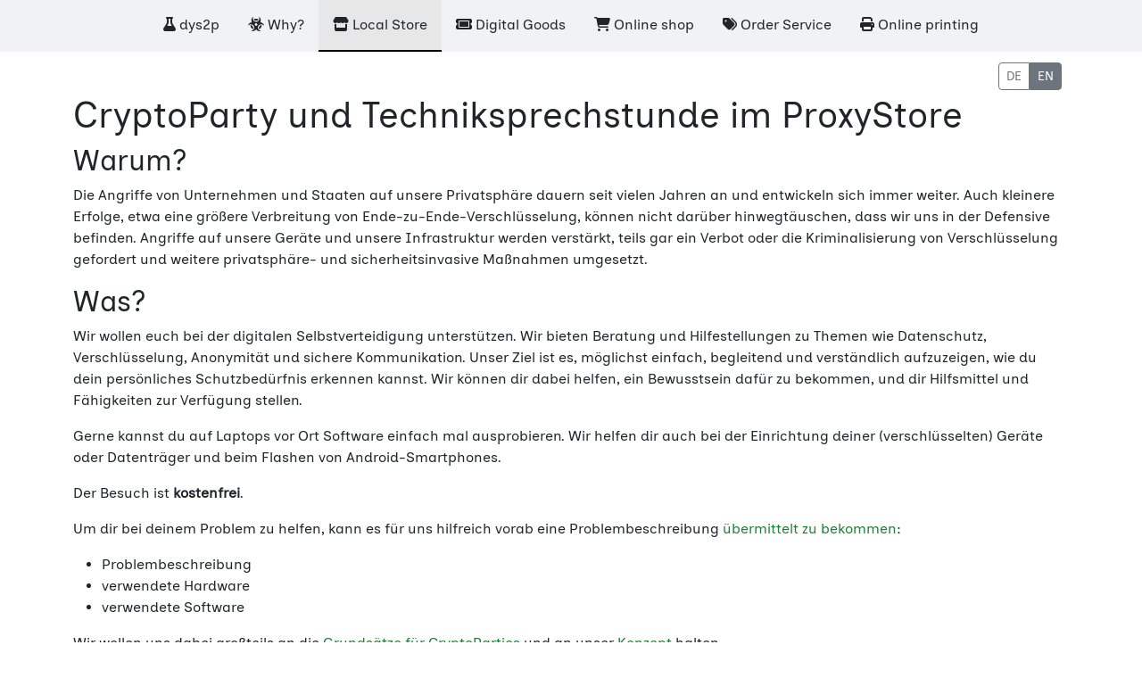

--- FILE ---
content_type: text/html; charset=utf-8
request_url: https://proxysto.re/en/cryptoparty.html
body_size: 3332
content:
<!DOCTYPE html>
<html lang="en-US">
	<head>
		<meta charset="utf-8">
		<meta name="referrer" content="no-referrer">
		<meta name="viewport" content="width=device-width, initial-scale=1">
		<link rel="stylesheet" href="/static/bootstrap.min.css">
		<link rel="stylesheet" href="/static/style.css">
		<link rel="stylesheet" href="/static/fontawesome-free-6.2.1-web/css/fontawesome-selection.css">
		<link rel="stylesheet" href="/static/fontawesome-free-6.2.1-web/css/solid.css">
		<script src="/static/scripts.js"></script>
		
	<link rel="icon" type="image/png" href="/static/favicon-96.png" sizes="96x96">
	<meta name="author" content="ProxyStore">
	<meta name="description" content="Buy goods from our online shops or visit our local store in Leipzig (Germany).">
	<script type="application/ld+json">
		{
			"@context" : "https://schema.org",
			"@type" : "WebSite",
			"name" : "ProxyStore",
			"url" : "https://proxysto.re/"
		}
	</script>
	<title>ProxyStore › CryptoParty und Techniksprechstunde im ProxyStore</title>
	<link rel="alternate" hreflang="de-DE" href="/de/cryptoparty.html">
<link rel="alternate" hreflang="en-US" href="/en/cryptoparty.html">


	</head>
	<body>
		<header>
			<nav class="navbar navbar-expand-xl bg-body-tertiary py-0" style="background-color: rgb(240,242,244) !important">
				<div class="container-fluid">
					
					<input type="checkbox" class="toggler" aria-hidden="true" id="open-shopbar">
					
					<label for="open-shopbar" class="d-xl-none me-2">
						<div class="navbar-text">All Services and Projects</div>
					</label>
					
					<div class="d-xl-none">
						<a class="open visually-hidden-focusable" role="button" href="#open-shopbar">Open shops menu</a>
						<a class="close visually-hidden-focusable" role="button" href="#">Close shops menu</a>
					</div>
					<label for="open-shopbar" class="navbar-toggler my-2">
						<div class="open navbar-toggler-icon"></div>
						<div class="close btn-close"></div>
					</label>
					
					<div class="collapse navbar-collapse">
						<div class="navbar-nav mx-auto">
							<a class="nav-item nav-link  text-body text-nowrap p-3" rel="noreferrer" href="https://dys2p.com/en" id="link-dys2p">
								<i class="fa-solid fa-flask"></i> dys2p
							</a>
							<a class="nav-item nav-link  text-body text-nowrap p-3" rel="noreferrer" href="https://proxysto.re/en/warum.html" id="link-proxystore-why">
								<i class="fa-solid fa-biohazard"></i> Why?
							</a>
							<a class="nav-item nav-link active text-body text-nowrap p-3" rel="noreferrer" href="https://proxysto.re/en" id="link-proxystore">
								<i class="fa-solid fa-store"></i> Local Store
							</a>
							<a class="nav-item nav-link  text-body text-nowrap p-3" rel="noreferrer" href="https://digitalgoods.proxysto.re/en" id="link-digitalgoods">
								<i class="fa-solid fa-ticket"></i> Digital Goods
							</a>
							<a class="nav-item nav-link  text-body text-nowrap p-3" rel="noreferrer" href="https://shop.proxysto.re/en" id="link-shop">
								<i class="fa-solid fa-cart-shopping"></i> Online shop
							</a>
							<a class="nav-item nav-link  text-body text-nowrap p-3" rel="noreferrer" href="https://order.proxysto.re" id="link-order">
								<i class="fa-solid fa-tags"></i> Order Service
							</a>
							<a class="nav-item nav-link  text-body text-nowrap p-3" rel="noreferrer" href="https://druck.proxysto.re" id="link-druck">
								<i class="fa-solid fa-print"></i> Online printing
							</a>
						</div>
					</div>
				</div>
			</nav>
		</header>

		
	
	<nav class="navbar navbar-expand pt-2 pb-0">
		<div class="container">
			<div class="navbar-nav ms-auto py-1">
				
	
		<div class="btn-group btn-group-sm align-self-center px-2">
			
				<a class="btn btn-outline-secondary " href="/de/cryptoparty.html">DE</a>
			
				<a class="btn btn-outline-secondary active" href="/en/cryptoparty.html">EN</a>
			
		</div>
	

			</div>
		</div>
	</nav>
	<main class="container">
		<h1>CryptoParty und Techniksprechstunde im ProxyStore</h1>
<h2>Warum?</h2>
<p>Die Angriffe von Unternehmen und Staaten auf unsere Privatsphäre dauern seit vielen Jahren an und entwickeln sich immer weiter. Auch kleinere Erfolge, etwa eine größere Verbreitung von Ende-zu-Ende-Verschlüsselung, können nicht darüber hinwegtäuschen, dass wir uns in der Defensive befinden. Angriffe auf unsere Geräte und unsere Infrastruktur werden verstärkt, teils gar ein Verbot oder die Kriminalisierung von Verschlüsselung gefordert und weitere privatsphäre- und sicherheitsinvasive Maßnahmen umgesetzt.</p>
<h2>Was?</h2>
<p>Wir wollen euch bei der digitalen Selbstverteidigung unterstützen. Wir bieten Beratung und Hilfestellungen zu Themen wie Datenschutz, Verschlüsselung, Anonymität und sichere Kommunikation. Unser Ziel ist es, möglichst einfach, begleitend und verständlich aufzuzeigen, wie du dein persönliches Schutzbedürfnis erkennen kannst. Wir können dir dabei helfen, ein Bewusstsein dafür zu bekommen, und dir Hilfsmittel und Fähigkeiten zur Verfügung stellen.</p>
<p>Gerne kannst du auf Laptops vor Ort Software einfach mal ausprobieren. Wir helfen dir auch bei der Einrichtung deiner (verschlüsselten) Geräte oder Datenträger und beim Flashen von Android-Smartphones.</p>
<p>Der Besuch ist <strong>kostenfrei</strong>.</p>
<p>Um dir bei deinem Problem zu helfen, kann es für uns hilfreich vorab eine Problembeschreibung <a href="contact.html">übermittelt zu bekommen</a>:</p>
<ul>
<li>Problembeschreibung</li>
<li>verwendete Hardware</li>
<li>verwendete Software</li>
</ul>
<p>Wir wollen uns dabei großteils an die <a href="https://www.cryptoparty.in/guiding_principles">Grundsätze für CryptoParties</a> und an unser <a href="https://dys2p.com/konzept.html">Konzept</a> halten.</p>
<p>Weitere Geräte zur Nutzung <a href="index.html">vor Ort</a>:</p>
<ul>
<li>Aktenvernichter Dahle 706air mit Sicherheitsstufen P-7/F-3/T-6</li>
<li>Multifunktionsgerät (Drucker, Kopierer und Scanner) Canon imageRUNNER ADVANCE c5235i (<a href="https://dys2p.com/de/2022-09-print-scan-traces.html">Hinweis: Verräterische Spuren in Ausdrucken und Scans</a>)</li>
<li>NFC-Kill</li>
<li>Tails-Computer</li>
</ul>
<p>Wir möchten auch einen Festplattenshredder zur Verfügung stellen. Falls du dieses Vorhaben unterstützen möchtest, schau <a href="https://dys2p.com/de/support.html">hier</a> vorbei.</p>
<h2>Was nicht?</h2>
<p>Wir selbst nutzen hauptsächlich <a href="https://de.wikipedia.org/wiki/Free/Libre_Open_Source_Software">Freie und Open Source Software</a>. Bei Problemem mit Produkten von Apple und Microsoft können wir euch daher nur bedingt weiterhelfen.</p>
<p>Die Sprechstunde ist dafür gedacht, gemeinsam und begleitend etwas zu lernen und zu erarbeiten. Wer nur einen kostenfreien IT-Support sucht, der die Arbeit übernimmt, ist hier falsch.</p>
<h2>Wann und wo?</h2>
<p>Die Sprechstunde findet <strong>jeden 1. und 3. Montag im Monat</strong> von <strong>16:00 bis 18:00 Uhr</strong> im <strong><a href="https://proxysto.re/de/">ProxyStore</a></strong> statt. Unsere Räume sind leider <strong>nicht rollstuhlgerecht</strong>.</p>
<p>Die nächsten Termine:</p>
<ul>
<li>05.01.2026</li>
<li>19.01.2026</li>
<li>02.02.2026</li>
<li>16.02.2026</li>
</ul>
<p>Keine Zeit am Montag oder wir konnten dir nicht helfen? Dann schau doch bei der <a href="https://dezentrale.space/events/techniksprechstunde/">Techniksprechstunde in der Dezentrale</a> vorbei. Diese findet jeden Donnerstag von 17:30 Uhr bis 21:00 Uhr statt.</p>


	</main>


		<footer class="footer bg-body-tertiary">
			<div class="container">
				<div class="row">
					<div class="col-lg-3">
						
	<h4><a href="/en/payment.html">Payment</a></h4>
	<ul>
		<li>Cash payment in our store</li>
		<li>Cash by mail in 18 currencies</li>
		<li>Monero and Bitcoin</li>
		<li>SEPA bank transfer</li>
		<li>PayPal</li>
	</ul>

					</div>
					<div class="col-lg-3">
						
	<h4><a href="/en/delivery.html">Delivery</a></h4>
	<ul>
		<li>Pickup in our local store</li>
		<li>Pickup from locker in our local store</li>
		 
		<li>DHL parcel, franked handwritten</li>
		<li>DHL parcel, franked digitally</li>
		<li>myflexbox Locker via DPD (Germany only)</li>
	</ul>

					</div>
					<div class="col-lg-2">
						
	<h4>Legal</h4>
	<ul>
		<li><a href="/en/terms.html">Terms and Conditions</a></li>
		<li><a href="/en/privacy.html">Privacy policy</a></li>
		<li><a href="/en/imprint.html">Imprint</a></li>
		<li><a href="/en/cancellation-policy.html">Cancellation Policy</a></li>
		<li><a href="/en/battery-disposal.html">Battery Disposal</a></li>
	</ul>

					</div>
					<div class="col-lg-2">
						<h4>Contact &amp; News</h4>
						<ul>
							<li><a rel="noreferrer" href="/en/contact.html"><strong>Contact us</strong></a></li>
							<li><a rel="noreferrer" href="https://dys2p.com/en/news.html">Blog</a></li>
							<li><a rel="noreferrer" href="https://github.com/dys2p">GitHub</a></li>
							<li><a rel="noreferrer" href="https://chaos.social/@dys2p">Mastodon</a> + <a rel="noreferrer" href="https://chaos.social/@dys2p.rss">RSS</a></li>
						</ul>
					</div>
					<div class="col-lg-2">
						<h4><a rel="noreferrer" href="https://proxysto.re/en">Local Store</a></h4>
						<p>
							Wolfgang-Heinze-Straße&nbsp;14<br>
							04277&nbsp;Leipzig<br>
							Germany
						</p>
						<p>
							Opening hours:<br>
							Mon&#43;Thu 2pm-6pm<br>
							Tue&#43;Wed&#43;Fri&#43;Sat 10am-2pm<br>
							<a rel="noreferrer" href="https://proxysto.re/en">See here for short-term changes</a>
						</p>
					</div>
				</div>
				<div>
					<div class="d-block d-sm-inline-block mb-2 me-sm-2">
						<a rel="noreferrer" href="https://status.proxystore.de/status/main">Uptime and BTCPay sync status</a>
					</div>
					<div class="d-block d-sm-inline-block mb-2">
						<a rel="noreferrer" href="/en/contact.html">Got an idea or found an error? Drop us a note!</a>
					</div>
				</div>
			</div>
		</footer>
	</body>
</html>


--- FILE ---
content_type: text/css; charset=utf-8
request_url: https://proxysto.re/static/style.css
body_size: 182
content:
/* inclusive-sans-regular - latin */
@font-face {
  font-display: swap; /* Check https://developer.mozilla.org/en-US/docs/Web/CSS/@font-face/font-display for other options. */
  font-family: 'Inclusive Sans';
  font-style: normal;
  font-weight: 400;
  src: url('/static/fonts/inclusive-sans-v1-latin-regular.woff2') format('woff2'); /* Chrome 36+, Opera 23+, Firefox 39+, Safari 12+, iOS 10+ */
}

/* inclusive-sans-italic - latin */
@font-face {
  font-display: swap; /* Check https://developer.mozilla.org/en-US/docs/Web/CSS/@font-face/font-display for other options. */
  font-family: 'Inclusive Sans';
  font-style: italic;
  font-weight: 400;
  src: url('/static/fonts/inclusive-sans-v1-latin-italic.woff2') format('woff2'); /* Chrome 36+, Opera 23+, Firefox 39+, Safari 12+, iOS 10+ */
}

.d-nojs-none {
	display: none;
}

.ritole {
	direction: rtl;
	unicode-bidi: bidi-override;
	text-align: left;
}

* {
	font-family: "Inclusive Sans", sans-serif;
	hyphens: auto;
	overflow-wrap: break-word;
}

/* https://payalord.github.io/xZoom/docs/index.html#usefultips */

.xzoom-gallery {
	margin-left: 0 !important;
	margin-bottom: 0 !important;
	max-height: 6em;
}

/* toggle navbar without javascript */
input.toggler {
	display: none;
}
.close {
	display: none;
}
:is(input.toggler:checked, input.toggler:target) ~ div.collapse {
	display: block;
}
:is(input.toggler:checked, input.toggler:target) ~ .open {
	display: none;
}
:is(input.toggler:checked, input.toggler:target) ~ * .open {
	display: none;
}
:is(input.toggler:checked, input.toggler:target) ~ .close {
	display: block;
}
:is(input.toggler:checked, input.toggler:target) ~ * .close {
	display: block;
}

.nav-item.active {
	background-color: #e7e7e7;
	border-bottom: solid black 2px;
}

/* from util.html */
.selected-category {
	font-weight: bold;
}

/* footer flex-grow  */
html, body {
	height: 100%;
}
body {
	display: flex;
	flex-flow: column;
}
footer {
	flex-grow: 1;

	font-size: small;
	margin-top: 2em;
	padding: 2em 0.75em 0.75em 0.75em;
}

footer ul {
	padding-left: 0;
}

footer li {
	list-style-type: none;
	padding-bottom: 0.33em;
}

/* links */
a {
	text-decoration: none;
}

/* style all blockquotes independently from bootstrap */
blockquote {
	border-left: solid 5px #d0d0d0;
	font-style: italic;
	padding-left: 0.5em;
}

/* make all images responsive */
img {
	max-width: 100%;
	height: auto;
}

/* headings */
h3 { font-size: 1.4rem; }
h4 { font-size: 1.2rem; }
h5 { font-size: 1rem; }

pre {
	background-color: #f2f2f2;
	border-radius: 0.375rem;
	padding: 0.6em 0.8em;
}

/* class d-hide-spinner for hiding plus/minus buttons */

input.d-hide-spinner::-webkit-outer-spin-button,
input.d-hide-spinner::-webkit-inner-spin-button {
	-webkit-appearance: none;
	margin: 0;
}

input.d-hide-spinner[type=number] {
	-moz-appearance: textfield;
}

/* scroll shadows */

@keyframes scroll-indicator {
	0%   { opacity: 0; }
	15%  { opacity: 1; }
	100% { opacity: 1; }
}

.scroll-shadows {
	scroll-timeline-name: --scroll-timeline;
	scroll-timeline-axis: block;
	&::before, &::after {
	content: "";
		animation-name: scroll-indicator;
		animation-timeline: --scroll-timeline;
		display: block;
		height: 1rem;
		opacity: 0;
		pointer-events: none;
		position: sticky;
		z-index: 999999;
	}
	&::before {
		background: linear-gradient(180deg, rgba(0.5, 0.5, 0.5, 0.33), transparent);
		margin-bottom: -1rem;
		top: 0;
	}
	&::after {
		animation-direction: reverse;
		background: linear-gradient(0deg, rgba(0.5, 0.5, 0.5, 0.33), transparent);
		bottom: 0;
		margin-top: -1rem;
	}
}
